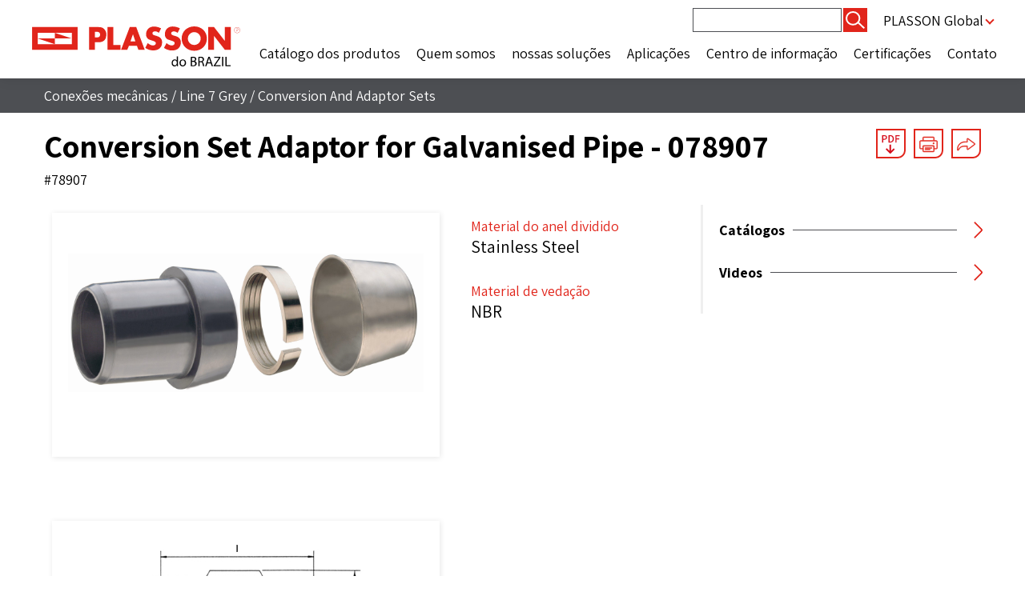

--- FILE ---
content_type: image/svg+xml
request_url: https://plasson-pead.com.br/wp-content/themes/starter-template/svg/copy.svg
body_size: -96
content:
<svg xmlns="http://www.w3.org/2000/svg" width="58.081" height="73.176" viewBox="0 0 58.081 73.176">
  <g id="Group_692" data-name="Group 692" transform="translate(-76.682 -64.291)">
    <path id="Path_4255" data-name="Path 4255" d="M94.623,70.978V69.061a3.27,3.27,0,0,1,3.27-3.27h37.278a4.487,4.487,0,0,1,4.486,4.487V121.9a4.117,4.117,0,0,1-4.117,4.117h-1.434" transform="translate(-6.395)" fill="none" stroke="#e1251b" stroke-linecap="round" stroke-linejoin="round" stroke-width="3"/>
    <path id="Path_4256" data-name="Path 4256" d="M145.309,92.266h-9.621V82.632" transform="translate(-22.366 -6.55)" fill="none" stroke="#e1251b" stroke-linejoin="round" stroke-width="3"/>
    <path id="Path_4257" data-name="Path 4257" d="M123.231,91.7l-8.7-8.7a3.187,3.187,0,0,0-2.256-.933h-30.9a3.194,3.194,0,0,0-3.194,3.194V139.1a3.194,3.194,0,0,0,3.194,3.194h38.647a3.194,3.194,0,0,0,3.194-3.194V91.7" transform="translate(0 -6.332)" fill="none" stroke="#e1251b" stroke-linecap="round" stroke-linejoin="round" stroke-width="3"/>
    <line id="Line_2515" data-name="Line 2515" x2="25.231" transform="translate(88.091 92.859)" fill="none" stroke="#e1251b" stroke-linecap="round" stroke-linejoin="round" stroke-width="3"/>
    <line id="Line_2516" data-name="Line 2516" x2="25.231" transform="translate(88.091 102.988)" fill="none" stroke="#e1251b" stroke-linecap="round" stroke-linejoin="round" stroke-width="3"/>
    <line id="Line_2517" data-name="Line 2517" x2="25.231" transform="translate(88.091 113.117)" fill="none" stroke="#e1251b" stroke-linecap="round" stroke-linejoin="round" stroke-width="3"/>
  </g>
</svg>


--- FILE ---
content_type: image/svg+xml
request_url: https://plasson-pead.com.br/wp-content/uploads/sites/6/2023/03/plasson_br_logo.svg
body_size: 1203
content:
<?xml version="1.0" encoding="UTF-8"?>
<!-- Generator: Adobe Illustrator 27.2.0, SVG Export Plug-In . SVG Version: 6.00 Build 0)  -->
<svg xmlns="http://www.w3.org/2000/svg" xmlns:xlink="http://www.w3.org/1999/xlink" version="1.1" id="Layer_1" x="0px" y="0px" viewBox="0 0 275.7 53" style="enable-background:new 0 0 275.7 53;" xml:space="preserve">
<style type="text/css">
	.st0{fill:#E1251B;}
</style>
<g transform="translate(493.848 338.701)">
	<path class="st0" d="M-222.2-329.9c2.2,0.1,4-1.7,4-3.8c0.1-2.2-1.7-4-3.8-4c-0.1,0-0.1,0-0.2,0c-2.2-0.1-4,1.7-4,3.8   c-0.1,2.2,1.7,4,3.8,4C-222.4-329.9-222.3-329.9-222.2-329.9 M-222.2-330.2c-2,0.1-3.7-1.5-3.7-3.5s1.5-3.7,3.5-3.7   c0.1,0,0.2,0,0.2,0c2-0.1,3.7,1.5,3.7,3.5s-1.5,3.7-3.5,3.7C-222.1-330.2-222.1-330.2-222.2-330.2 M-220.7-331.7l-1.9-2h0.8   c0.6,0,1.1-0.5,1.1-1.1l0,0c0-0.6-0.4-1.1-1-1.2h-1.8v4.2h0.3v-2h0.3l1.9,2L-220.7-331.7z M-221.1-334.8c0,0.4-0.3,0.7-0.7,0.8   h-1.5v-1.7h1.5C-221.4-335.6-221-335.2-221.1-334.8"></path>
	<path class="st0" d="M-486.3-330.3h45.2v15.1h-45.2V-330.3z M-493.8-307.6h60.3v-30.2h-60.3V-307.6z"></path>
	<path class="st0" d="M-486.3-322.7h22.6v7.5L-486.3-322.7z"></path>
	<path class="st0" d="M-441.1-322.7h-22.6v-7.5L-441.1-322.7z"></path>
	<path class="st0" d="M-410.6-317.7h4.9c6.7,0,10.2-3.5,10.2-10.2c0.1-2.8-0.9-5.5-2.9-7.4c-1.9-1.9-4-2.5-7.5-2.5h-12.4v30.2h7.8   L-410.6-317.7z M-410.6-324v-7.6h2.6c2.8,0,4.3,1.3,4.3,3.7c0,2.7-1.3,3.8-4.3,3.8L-410.6-324z"></path>
	<path class="st0" d="M-386.2-337.8h-7.8v30.2h17.2v-6.6h-9.4L-386.2-337.8z"></path>
	<path class="st0" d="M-354.9-312.9l1.9,5.2h8.4l-11.3-30.2h-8.5l-11.6,30.2h8.3l2.1-5.2H-354.9z M-357-318.8h-6.5l3.3-9.6   L-357-318.8z"></path>
	<path class="st0" d="M-323-336.1c-2.9-1.6-6.2-2.4-9.5-2.4c-6.1,0-10.3,4.1-10.3,10.2c-0.2,2.2,0.7,4.4,2.3,5.9   c1.1,0.9,2.4,1.5,5.9,2.5c3.7,1.1,4.7,1.9,4.7,3.5c0,1.8-1.5,2.9-3.8,2.9s-4.5-1-6.9-3.1l-3.3,6.3c3.1,2.2,6.7,3.4,10.5,3.4   c7.4,0,11.8-4,11.8-10.8c0-4.3-2.2-6.8-7.4-8.4c-2.7-0.8-3-0.9-3.4-1.1c-1.4-0.6-2-1.4-2-2.4c0-1.4,1.5-2.6,3.3-2.6   c1.9,0,3.7,0.8,5.2,2L-323-336.1z"></path>
	<path class="st0" d="M-260.6-307.6h7.8v-18.5l14.4,18.5h7.8v-30.2h-7.8v18.5l-14.4-18.5h-7.8V-307.6z"></path>
	<path class="st0" d="M-279-338.7c-9.6,0-16.7,6.9-16.7,16.1s7.2,16.2,16.7,16.2s16.7-6.9,16.7-16.2S-269.4-338.7-279-338.7    M-279-331.1c4.7,0,8.5,3.8,8.5,8.5s-3.8,8.5-8.5,8.5l0,0c-4.7,0-8.5-3.8-8.5-8.5l0,0C-287.5-327.3-283.7-331.1-279-331.1"></path>
	<path class="st0" d="M-298-336.1c-3-1.6-6.2-2.4-9.6-2.5c-6.1,0-10.3,4.1-10.3,10.2c-0.2,2.2,0.7,4.4,2.3,5.9   c1.1,1,2.5,1.5,5.9,2.5c3.7,1.1,4.7,1.9,4.7,3.5c0,1.8-1.5,3-3.8,3s-4.5-1-6.9-3.1l-3.4,6.4c3.1,2.2,6.8,3.4,10.5,3.4   c7.4,0,11.8-4,11.8-10.8c0-4.4-2.2-6.9-7.4-8.4c-2.7-0.8-3-0.9-3.4-1.1c-1.4-0.6-2-1.4-2-2.4c0-1.5,1.5-2.6,3.4-2.6s3.7,0.8,5.2,2   L-298-336.1z"></path>
</g>
<g>
	<path d="M193.2,39.7v10.8c0,0.8,0,1.7,0.1,2.3h-1.4l-0.1-1.6h-0.1c-0.5,1-1.6,1.8-3,1.8c-2.2,0-3.8-1.8-3.8-4.5c0-3,1.8-4.8,4-4.8   c1.4,0,2.3,0.6,2.7,1.3h0v-5.3H193.2z M191.6,47.5c0-0.2,0-0.5-0.1-0.7c-0.3-1-1.1-1.9-2.4-1.9c-1.7,0-2.7,1.5-2.7,3.4   c0,1.8,0.9,3.3,2.7,3.3c1.1,0,2.1-0.7,2.4-2c0.1-0.2,0.1-0.4,0.1-0.7V47.5z"></path>
	<path d="M204,48.3c0,3.3-2.4,4.7-4.5,4.7c-2.3,0-4.3-1.8-4.3-4.6c0-3,2-4.7,4.5-4.7C202.2,43.7,204,45.4,204,48.3z M196.9,48.3   c0,1.8,0.9,3.4,2.7,3.4c1.8,0,2.7-1.6,2.7-3.4c0-1.6-0.7-3.5-2.7-3.5C197.7,44.9,196.9,46.8,196.9,48.3z"></path>
	<path d="M210.1,40.5c0.7-0.1,1.8-0.3,3-0.3c1.6,0,2.6,0.3,3.4,0.9c0.7,0.5,1.1,1.2,1.1,2.2c0,1.2-0.8,2.3-2.1,2.7v0   c1.2,0.3,2.6,1.3,2.6,3.1c0,1.1-0.4,1.9-1.1,2.5c-0.9,0.8-2.3,1.2-4.3,1.2c-1.1,0-2-0.1-2.5-0.1V40.5z M211.7,45.6h1.5   c1.7,0,2.7-0.9,2.7-2.1c0-1.5-1.1-2-2.7-2c-0.7,0-1.2,0.1-1.4,0.1V45.6z M211.7,51.6c0.3,0.1,0.8,0.1,1.3,0.1   c1.7,0,3.2-0.6,3.2-2.4c0-1.7-1.5-2.4-3.2-2.4h-1.3V51.6z"></path>
	<path d="M220.1,40.5c0.8-0.2,2-0.3,3.1-0.3c1.7,0,2.8,0.3,3.6,1c0.6,0.6,1,1.4,1,2.4c0,1.6-1,2.7-2.3,3.2v0c1,0.4,1.5,1.3,1.8,2.5   c0.4,1.8,0.7,2.9,1,3.4h-1.7c-0.2-0.4-0.5-1.4-0.8-3c-0.4-1.7-1-2.4-2.5-2.4h-1.5v5.4h-1.6V40.5z M221.7,46.2h1.6   c1.7,0,2.8-0.9,2.8-2.4c0-1.6-1.2-2.3-2.9-2.3c-0.8,0-1.3,0.1-1.6,0.1V46.2z"></path>
	<path d="M232.2,48.9l-1.3,3.9h-1.7l4.3-12.5h1.9l4.3,12.5h-1.7l-1.3-3.9H232.2z M236.3,47.6l-1.2-3.6c-0.3-0.8-0.5-1.6-0.6-2.3   h-0.1c-0.2,0.7-0.4,1.5-0.6,2.3l-1.2,3.6H236.3z"></path>
	<path d="M240.6,51.9l6.9-10.1v-0.1h-6.3v-1.4h8.4v1l-6.9,10.1v0.1h7v1.3h-9.1V51.9z"></path>
	<path d="M253.3,40.3v12.5h-1.6V40.3H253.3z"></path>
	<path d="M256.1,40.3h1.6v11.1h5.3v1.4h-7V40.3z"></path>
</g>
</svg>
